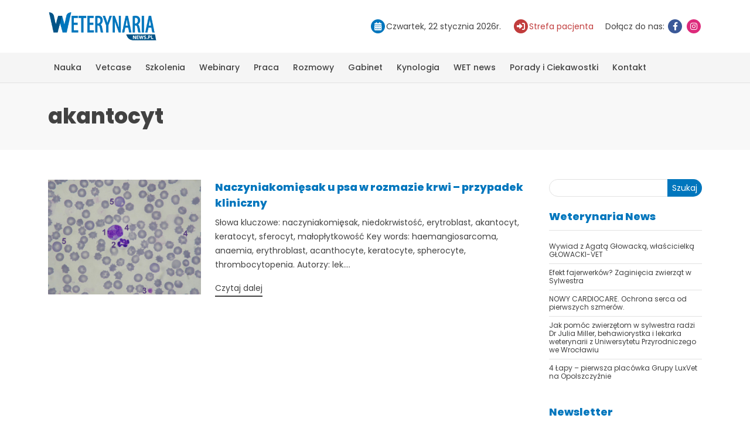

--- FILE ---
content_type: text/html; charset=UTF-8
request_url: https://weterynarianews.pl/tag/akantocyt/
body_size: 8907
content:
<!DOCTYPE html>
<html lang="pl-PL">

<head>
    <!--META-->
    <meta http-equiv="Content-Type" content="text/html; charset=utf-8" />
    <meta http-equiv="X-UA-Compatible" content="IE=edge">
    <meta charset="utf-8">
    <meta name="viewport" content="width=device-width, initial-scale=1, shrink-to-fit=no">
    <link rel="profile" href="http://gmpg.org/xfn/11">
    <meta name='robots' content='noindex, follow' />
	<style>img:is([sizes="auto" i], [sizes^="auto," i]) { contain-intrinsic-size: 3000px 1500px }</style>
	
	<!-- This site is optimized with the Yoast SEO plugin v25.1 - https://yoast.com/wordpress/plugins/seo/ -->
	<title>akantocyt - Weterynaria NEWS</title>
	<meta property="og:locale" content="pl_PL" />
	<meta property="og:type" content="article" />
	<meta property="og:title" content="akantocyt - Weterynaria NEWS" />
	<meta property="og:url" content="https://weterynarianews.pl/tag/akantocyt/" />
	<meta property="og:site_name" content="Weterynaria NEWS" />
	<meta property="og:image" content="https://weterynarianews.pl/wp-content/uploads/2023/03/weterynarianews.png" />
	<meta property="og:image:width" content="322" />
	<meta property="og:image:height" content="86" />
	<meta property="og:image:type" content="image/png" />
	<script type="application/ld+json" class="yoast-schema-graph">{"@context":"https://schema.org","@graph":[{"@type":"CollectionPage","@id":"https://weterynarianews.pl/tag/akantocyt/","url":"https://weterynarianews.pl/tag/akantocyt/","name":"akantocyt - Weterynaria NEWS","isPartOf":{"@id":"https://weterynarianews.pl/#website"},"primaryImageOfPage":{"@id":"https://weterynarianews.pl/tag/akantocyt/#primaryimage"},"image":{"@id":"https://weterynarianews.pl/tag/akantocyt/#primaryimage"},"thumbnailUrl":"https://weterynarianews.pl/wp-content/uploads/2014/04/szkoko_beza03.jpg","breadcrumb":{"@id":"https://weterynarianews.pl/tag/akantocyt/#breadcrumb"},"inLanguage":"pl-PL"},{"@type":"ImageObject","inLanguage":"pl-PL","@id":"https://weterynarianews.pl/tag/akantocyt/#primaryimage","url":"https://weterynarianews.pl/wp-content/uploads/2014/04/szkoko_beza03.jpg","contentUrl":"https://weterynarianews.pl/wp-content/uploads/2014/04/szkoko_beza03.jpg","width":600,"height":450,"caption":"Fot. 3. Krew psa z naczyniakomięsakiem śledziony. Barwienie: Hemastain. Pow. 1000x. 1 – Monocyt. Monocyty są komórkami macierzystymi dla komórek układu fagocytów jednojądrzastych. Zwiększenie ich liczby towarzyszy martwicy tkanek. 2 – Neutrofil z jądrem segmentowanym (segment). 3 – Płytka krwi. Małopłytkowość towarzysząca naczyniakomięsakom może wynikać ze zużycia płytek (krwawienie wewnętrzne) lub może towarzyszyć zespołowi wykrzepiania wewnątrznaczyniowego. 4 – Akantocyty. 5 – Wielobarwliwe makrocyty."},{"@type":"BreadcrumbList","@id":"https://weterynarianews.pl/tag/akantocyt/#breadcrumb","itemListElement":[{"@type":"ListItem","position":1,"name":"Strona główna","item":"https://weterynarianews.pl/"},{"@type":"ListItem","position":2,"name":"akantocyt"}]},{"@type":"WebSite","@id":"https://weterynarianews.pl/#website","url":"https://weterynarianews.pl/","name":"Weterynaria NEWS","description":"Portal branżowy","publisher":{"@id":"https://weterynarianews.pl/#organization"},"potentialAction":[{"@type":"SearchAction","target":{"@type":"EntryPoint","urlTemplate":"https://weterynarianews.pl/?s={search_term_string}"},"query-input":{"@type":"PropertyValueSpecification","valueRequired":true,"valueName":"search_term_string"}}],"inLanguage":"pl-PL"},{"@type":"Organization","@id":"https://weterynarianews.pl/#organization","name":"Weterynaria News","alternateName":"Weterynaria News","url":"https://weterynarianews.pl/","logo":{"@type":"ImageObject","inLanguage":"pl-PL","@id":"https://weterynarianews.pl/#/schema/logo/image/","url":"https://weterynarianews.pl/wp-content/uploads/2023/03/weterynarianews.png","contentUrl":"https://weterynarianews.pl/wp-content/uploads/2023/03/weterynarianews.png","width":322,"height":86,"caption":"Weterynaria News"},"image":{"@id":"https://weterynarianews.pl/#/schema/logo/image/"},"sameAs":["https://www.facebook.com/weterynarianews/","https://www.instagram.com/weterynarianews/"]}]}</script>
	<!-- / Yoast SEO plugin. -->


<link rel="icon" href="https://weterynarianews.pl/wp-content/uploads/2023/03/favicon.png" sizes="32x32" />
<link rel="icon" href="https://weterynarianews.pl/wp-content/uploads/2023/03/favicon.png" sizes="192x192" />
<link rel="apple-touch-icon" href="https://weterynarianews.pl/wp-content/uploads/2023/03/favicon.png" />
<meta name="msapplication-TileImage" content="https://weterynarianews.pl/wp-content/uploads/2023/03/favicon.png" />
    <link href="https://weterynarianews.pl/wp-content/themes/weterynaria/stylesheets/style.css?ver=1.143" rel="stylesheet">
    	<!-- Google tag (gtag.js) -->
	<script async src="https://www.googletagmanager.com/gtag/js?id=UA-51164365-1"></script>
	<script>
	  window.dataLayer = window.dataLayer || [];
	  function gtag(){dataLayer.push(arguments);}
	  gtag('js', new Date());
	  gtag('config', 'UA-51164365-1');
	</script>
    <script>!function(f,b,e,v,n,t,s){if(f.fbq)return;n=f.fbq=function(){n.callMethod?n.callMethod.apply(n,arguments):n.queue.push(arguments)};if(!f._fbq)f._fbq=n;n.push=n;n.loaded=!0;n.version='2.0';n.queue=[];t=b.createElement(e);t.async=!0;t.src=v;s=b.getElementsByTagName(e)[0];s.parentNode.insertBefore(t,s)}(window, document,'script','https://connect.facebook.net/en_US/fbevents.js');fbq('init', '408798055034299');fbq('track', 'PageView');</script>
    </head>

<body class="archive tag tag-akantocyt tag-252 wp-theme-weterynaria">
		<div class="professionalQuestion professionalQuestionWrapper professionalQuestionWrapper--hidden">
			<div class="professionalQuestion__modal">
				<img width="322" height="86" src="https://weterynarianews.pl/wp-content/uploads/2023/03/weterynarianews.png" class="logo" alt="" decoding="async" />				<p class="title">Czy jesteś profesjonalistą?</p>
				<p class="text-center">Niektóre treści i reklamy zawarte na tej stronie przeznaczone są wyłącznie dla profesjonalistów związanych z weterynarią</p>
				<p class="info">Przechodząc do witryny www.weterynarianews.pl zaznaczając – Tak, JESTEM PROFESJONALISTĄ oświadczam,że jestem świadoma/świadomy, iż niektóre z komunikatów reklamowych i treści na stronie przeznaczone są wyłącznie dla profesjonalistów, oraz jestem osobą posiadającą wykształcenie medyczne lub jestem przedsiębiorcą zainteresowanym ofertą w ramach prowadzonej działalności gospodarczej.</p>
				<p class="text-center mb-1"><button class="btn btn-default professionalQuestionConfirm">Tak, jestem profesionalistą</button></p>
				<p class="text-center"><span class="professionalQuestionDecline">Nie jestem profesionalistą</span></p>

			</div>
		</div>
    <header class="headerTop">
        <div class="container">
            <div class="row">
                <div class="logo col-12 col-md-auto">
                    <a href="https://weterynarianews.pl">
                        <img width="322" height="86" src="https://weterynarianews.pl/wp-content/uploads/2023/03/weterynarianews.png" class="logo" alt="" decoding="async" />                    </a>
                </div>
                <div class="col-12 col-md-auto">
                    <ul class="headerInfo">
                        <li>
                            <span class="iconHolder calendar"><i class="fa fa-calendar"></i></span><span>Czwartek, 22 stycznia 2026r.</span>

                        </li>
                        <li>
                            <a href="https://weterynarianews.pl/wizytowki_sp/" class="pacient"><span class="iconHolder"><i class="fa-solid fa-right-to-bracket"></i></span><span>Strefa pacjenta</span></a>
                        </li>
                        <li>
                            <span>Dołącz do nas:</span>
                            <a href="https://www.facebook.com/weterynarianews" target="_blank" title="Facebook"><span class="iconHolder facebook"><i class="fa fa-facebook"></i></span></a>
                            <a href="https://www.instagram.com/weterynarianews/" target="_blank" title="Instagram"><span class="iconHolder instagram"><i class="fa fa-instagram"></i></span></a>
                        </li>
                    </ul>
                </div>        <div class="arison-banner d-none" data-cat="billboard-header-top"></div>
                    </div>
        </div>
    </header>
    <button class="menuButton" title="Przycisk menu"><span class="icon-bar"></span><span class="icon-bar"></span><span class="icon-bar"></span></button>
    <nav class="navTop">
        <div class="container">
            <ul id="menu-menu-glowne" class="nav"><li id="menu-item-5" class="menu-item menu-item-type-taxonomy menu-item-object-category menu-item-has-children menu-item-5"><a href="https://weterynarianews.pl/kategoria/kategorie/nauka/">Nauka</a>
<ul class="sub-menu">
	<li id="menu-item-16871" class="menu-item menu-item-type-taxonomy menu-item-object-category menu-item-16871"><a href="https://weterynarianews.pl/kategoria/kategorie/nauka/anestezjologia/">Anestezjologia</a></li>
	<li id="menu-item-16846" class="menu-item menu-item-type-taxonomy menu-item-object-category menu-item-16846"><a href="https://weterynarianews.pl/kategoria/kategorie/nauka/behawioryzm/">Behawioryzm</a></li>
	<li id="menu-item-16788" class="menu-item menu-item-type-taxonomy menu-item-object-category menu-item-16788"><a href="https://weterynarianews.pl/kategoria/kategorie/nauka/chirurgia/">Chirurgia</a></li>
	<li id="menu-item-16789" class="menu-item menu-item-type-taxonomy menu-item-object-category menu-item-16789"><a href="https://weterynarianews.pl/kategoria/kategorie/nauka/dermatologia/">Dermatologia</a></li>
	<li id="menu-item-16792" class="menu-item menu-item-type-taxonomy menu-item-object-category menu-item-16792"><a href="https://weterynarianews.pl/kategoria/kategorie/nauka/duze-zwierzeta/">Duże zwierzęta</a></li>
	<li id="menu-item-16793" class="menu-item menu-item-type-taxonomy menu-item-object-category menu-item-16793"><a href="https://weterynarianews.pl/kategoria/kategorie/nauka/fizjoterapia/">Fizjoterapia</a></li>
	<li id="menu-item-16870" class="menu-item menu-item-type-taxonomy menu-item-object-category menu-item-16870"><a href="https://weterynarianews.pl/kategoria/kategorie/nauka/kardiologia/">Kardiologia</a></li>
	<li id="menu-item-16794" class="menu-item menu-item-type-taxonomy menu-item-object-category menu-item-16794"><a href="https://weterynarianews.pl/kategoria/kategorie/nauka/okulistyka/">Okulistyka</a></li>
	<li id="menu-item-16795" class="menu-item menu-item-type-taxonomy menu-item-object-category menu-item-16795"><a href="https://weterynarianews.pl/kategoria/kategorie/nauka/rozrod/">Rozród</a></li>
	<li id="menu-item-16796" class="menu-item menu-item-type-taxonomy menu-item-object-category menu-item-16796"><a href="https://weterynarianews.pl/kategoria/kategorie/nauka/stomatologia/">Stomatologia</a></li>
	<li id="menu-item-16797" class="menu-item menu-item-type-taxonomy menu-item-object-category menu-item-16797"><a href="https://weterynarianews.pl/kategoria/kategorie/nauka/zwierzeta-egzotyczne/">Zwierzęta egzotyczne</a></li>
	<li id="menu-item-16860" class="menu-item menu-item-type-taxonomy menu-item-object-category menu-item-16860"><a href="https://weterynarianews.pl/kategoria/kategorie/nauka/zywienie/">Żywienie</a></li>
	<li id="menu-item-16872" class="menu-item menu-item-type-taxonomy menu-item-object-category menu-item-16872"><a href="https://weterynarianews.pl/kategoria/kategorie/nauka/inne-nauka/">Inne</a></li>
</ul>
</li>
<li id="menu-item-13" class="menu-item menu-item-type-taxonomy menu-item-object-category menu-item-has-children menu-item-13"><a href="https://weterynarianews.pl/kategoria/kategorie/vetcase/">Vetcase</a>
<ul class="sub-menu">
	<li id="menu-item-16790" class="menu-item menu-item-type-taxonomy menu-item-object-category menu-item-16790"><a href="https://weterynarianews.pl/kategoria/kategorie/vetcase/diagnostyka-laboratoryjna/">Diagnostyka laboratoryjna</a></li>
	<li id="menu-item-16791" class="menu-item menu-item-type-taxonomy menu-item-object-category menu-item-16791"><a href="https://weterynarianews.pl/kategoria/kategorie/vetcase/diagnostyka-obrazowa/">Diagnostyka obrazowa</a></li>
</ul>
</li>
<li id="menu-item-20846" class="menu-item menu-item-type-post_type menu-item-object-page menu-item-has-children menu-item-20846"><a href="https://weterynarianews.pl/szkolenia/">Szkolenia</a>
<ul class="sub-menu">
	<li id="menu-item-16800" class="menu-item menu-item-type-taxonomy menu-item-object-category menu-item-16800"><a href="https://weterynarianews.pl/kategoria/kategorie/reportaz/relacje-z-konferencji-i-szkolen/">Relacje z konferencji i szkoleń</a></li>
</ul>
</li>
<li id="menu-item-22796" class="menu-item menu-item-type-post_type_archive menu-item-object-webinar menu-item-22796"><a href="https://weterynarianews.pl/webinar/">Webinary</a></li>
<li id="menu-item-16807" class="menu-item menu-item-type-taxonomy menu-item-object-category menu-item-16807"><a href="https://weterynarianews.pl/kategoria/ogloszenia-drobne/praca/">Praca</a></li>
<li id="menu-item-11116" class="menu-item menu-item-type-taxonomy menu-item-object-category menu-item-has-children menu-item-11116"><a href="https://weterynarianews.pl/kategoria/kategorie/rozmowy/">Rozmowy</a>
<ul class="sub-menu">
	<li id="menu-item-16809" class="menu-item menu-item-type-taxonomy menu-item-object-category menu-item-16809"><a href="https://weterynarianews.pl/kategoria/weterynaria-news/weterynarz-za-granica/">Weterynarz za granicą</a></li>
</ul>
</li>
<li id="menu-item-16862" class="menu-item menu-item-type-taxonomy menu-item-object-category menu-item-has-children menu-item-16862"><a href="https://weterynarianews.pl/kategoria/weterynaria-news/gabinet/">Gabinet</a>
<ul class="sub-menu">
	<li id="menu-item-16861" class="menu-item menu-item-type-taxonomy menu-item-object-category menu-item-16861"><a href="https://weterynarianews.pl/kategoria/kategorie/prawo/">Prawo</a></li>
</ul>
</li>
<li id="menu-item-14947" class="menu-item menu-item-type-taxonomy menu-item-object-category menu-item-14947"><a href="https://weterynarianews.pl/kategoria/kategorie/kynologia-kategorie/">Kynologia</a></li>
<li id="menu-item-60" class="menu-item menu-item-type-taxonomy menu-item-object-category menu-item-has-children menu-item-60"><a href="https://weterynarianews.pl/kategoria/weterynaria-news/">WET news</a>
<ul class="sub-menu">
	<li id="menu-item-16802" class="menu-item menu-item-type-taxonomy menu-item-object-category menu-item-16802"><a href="https://weterynarianews.pl/kategoria/weterynaria-news/informacje-dla-studentow/">Informacje dla studentów</a></li>
	<li id="menu-item-16803" class="menu-item menu-item-type-taxonomy menu-item-object-category menu-item-16803"><a href="https://weterynarianews.pl/kategoria/weterynaria-news/informacje-dla-technikow/">Informacje dla techników</a></li>
	<li id="menu-item-16804" class="menu-item menu-item-type-taxonomy menu-item-object-category menu-item-16804"><a href="https://weterynarianews.pl/kategoria/weterynaria-news/inspekcja-weterynaryjna/">Inspekcja weterynaryjna</a></li>
	<li id="menu-item-16805" class="menu-item menu-item-type-taxonomy menu-item-object-category menu-item-16805"><a href="https://weterynarianews.pl/kategoria/weterynaria-news/konkursy/">Konkursy</a></li>
	<li id="menu-item-16806" class="menu-item menu-item-type-taxonomy menu-item-object-category menu-item-16806"><a href="https://weterynarianews.pl/kategoria/weterynaria-news/ksiazki/">Książki</a></li>
	<li id="menu-item-16811" class="menu-item menu-item-type-taxonomy menu-item-object-category menu-item-16811"><a href="https://weterynarianews.pl/kategoria/weterynaria-news/przeglad-sprzetu-i-preparatow/">Przegląd sprzętu i preparatów</a></li>
	<li id="menu-item-16847" class="menu-item menu-item-type-taxonomy menu-item-object-category menu-item-16847"><a href="https://weterynarianews.pl/kategoria/wydarzenia/zapowiedzi/">Zapowiedzi</a></li>
</ul>
</li>
<li id="menu-item-18985" class="menu-item menu-item-type-taxonomy menu-item-object-category menu-item-has-children menu-item-18985"><a href="https://weterynarianews.pl/kategoria/porady-i-ciekawostki/">Porady i Ciekawostki</a>
<ul class="sub-menu">
	<li id="menu-item-19001" class="menu-item menu-item-type-taxonomy menu-item-object-category menu-item-19001"><a href="https://weterynarianews.pl/kategoria/porady-i-ciekawostki/psy/">Psy</a></li>
	<li id="menu-item-18999" class="menu-item menu-item-type-taxonomy menu-item-object-category menu-item-18999"><a href="https://weterynarianews.pl/kategoria/porady-i-ciekawostki/koty/">Koty</a></li>
	<li id="menu-item-19000" class="menu-item menu-item-type-taxonomy menu-item-object-category menu-item-19000"><a href="https://weterynarianews.pl/kategoria/porady-i-ciekawostki/kroliki/">Króliki</a></li>
	<li id="menu-item-19344" class="menu-item menu-item-type-taxonomy menu-item-object-category menu-item-19344"><a href="https://weterynarianews.pl/kategoria/porady-i-ciekawostki/chomiki/">Chomiki</a></li>
	<li id="menu-item-19346" class="menu-item menu-item-type-taxonomy menu-item-object-category menu-item-19346"><a href="https://weterynarianews.pl/kategoria/porady-i-ciekawostki/swinki-morskie/">Świnki morskie</a></li>
	<li id="menu-item-19345" class="menu-item menu-item-type-taxonomy menu-item-object-category menu-item-19345"><a href="https://weterynarianews.pl/kategoria/porady-i-ciekawostki/zaslyszane-w-sieci/">Zasłyszane w sieci</a></li>
</ul>
</li>
<li id="menu-item-74" class="menu-item menu-item-type-post_type menu-item-object-page menu-item-74"><a href="https://weterynarianews.pl/kontakt/">Kontakt</a></li>
</ul>        </div>
    </nav><div id="main">
    <div class="pageHeader">
        <div class="container">
            <h1>akantocyt</h1>
                    </div>
    </div>
    <div class="container box">
        <div class="row">
            <div class="col-12 col-md-9">
                            <div class="newsItem row align-items-center">
                        <div class="col-12 col-md-4">
                            <a href="https://weterynarianews.pl/naczyniakomiesak-psa-rozmazie-krwi-przypadek-kliniczny/" class="newsItem__thumbnail">
                                <span class="imageBox"><img width="600" height="450" src="https://weterynarianews.pl/wp-content/uploads/2014/04/szkoko_beza03.jpg" class="" alt="" decoding="async" fetchpriority="high" srcset="https://weterynarianews.pl/wp-content/uploads/2014/04/szkoko_beza03.jpg 600w, https://weterynarianews.pl/wp-content/uploads/2014/04/szkoko_beza03-533x400.jpg 533w, https://weterynarianews.pl/wp-content/uploads/2014/04/szkoko_beza03-400x300.jpg 400w" sizes="(max-width: 600px) 100vw, 600px" /></span>
                            </a>
                        </div>
                        <div class="col-12 col-md-8">
                            <h3 class="newsItem__title"><a href="https://weterynarianews.pl/naczyniakomiesak-psa-rozmazie-krwi-przypadek-kliniczny/">Naczyniakomięsak u psa w rozmazie krwi – przypadek kliniczny</a></h3>
                            <p>Słowa kluczowe: naczyniakomięsak, niedokrwistość, erytroblast, akantocyt, keratocyt, sferocyt, małopłytkowość Key words: haemangiosarcoma, anaemia, erythroblast, acanthocyte, keratocyte, spherocyte, thrombocytopenia. Autorzy: lek....</p>
                            <a href="https://weterynarianews.pl/naczyniakomiesak-psa-rozmazie-krwi-przypadek-kliniczny/" class="viewMore">Czytaj dalej</a>
                        </div>
                    </div>
                                <div class="pagination">
                                    </div>
                            </div>
            <div class="col-12 col-md-3 sidebar"><div id="block-2" class="sidebar-widget widget_block"></div><div id="block-3" class="sidebar-widget widget_block widget_search"><form role="search" method="get" action="https://weterynarianews.pl/" class="wp-block-search__button-outside wp-block-search__text-button wp-block-search"    ><label class="wp-block-search__label" for="wp-block-search__input-1" >Szukaj</label><div class="wp-block-search__inside-wrapper "  style="width: 100%"><input class="wp-block-search__input" id="wp-block-search__input-1" placeholder="" value="" type="search" name="s" required /><button aria-label="Szukaj" class="wp-block-search__button wp-element-button" type="submit" >Szukaj</button></div></form></div><div id="block-4" class="sidebar-widget widget_block"></div><div id="block-5" class="sidebar-widget widget_block">
<h3 class="wp-block-heading">Weterynaria News</h3>
</div><div id="block-6" class="sidebar-widget widget_block widget_recent_entries"><ul class="wp-block-latest-posts__list wp-block-latest-posts"><li><a class="wp-block-latest-posts__post-title" href="https://weterynarianews.pl/wywiad-z-agata-glowacka-wlascicielka-glowacki-vet/">Wywiad z Agatą Głowacką, właścicielką GŁOWACKI-VET</a></li>
<li><a class="wp-block-latest-posts__post-title" href="https://weterynarianews.pl/efekt-fajerwerkow-zaginiecia-zwierzat-w-sylwestra/">Efekt fajerwerków? Zaginięcia zwierząt w Sylwestra</a></li>
<li><a class="wp-block-latest-posts__post-title" href="https://weterynarianews.pl/nowy-cardiocare-ochrona-serca-od-pierwszych-szmerow/">NOWY CARDIOCARE. Ochrona serca od pierwszych szmerów.</a></li>
<li><a class="wp-block-latest-posts__post-title" href="https://weterynarianews.pl/jak-pomoc-zwierzetom-w-sylwestra-radzi-dr-julia-miller-behawiorystka-i-lekarka-weterynarii-z-uniwersytetu-przyrodniczego-we-wroclawiu/">Jak pomóc zwierzętom w sylwestra radzi  Dr Julia Miller, behawiorystka i lekarka weterynarii z Uniwersytetu Przyrodniczego we Wrocławiu</a></li>
<li><a class="wp-block-latest-posts__post-title" href="https://weterynarianews.pl/4-lapy-pierwsza-placowka-grupy-luxvet-na-opolszczyznie/">4 Łapy &#8211; pierwsza placówka Grupy LuxVet na Opolszczyźnie</a></li>
</ul></div><div id="block-9" class="sidebar-widget widget_block"></div><div id="block-8" class="sidebar-widget widget_block"><p><div class="newsletterWidget">
    <h3>Newsletter</h3>
    <div class="arison-field arison-field-email"><input class="modal-email" type="email" name="ne" placeholder="Adres E-Mail" required=""></div>
    <a href="#" class="newsletter-submit" data-toggle="modal" data-target="#modalSubscriptionForm">Zapisz się</a><br><br>
</div></p>
</div><div id="block-11" class="sidebar-widget widget_block">        <div class="arison-banner d-none" data-cat="sidebar2-300x250"></div>
        </div></div>
        </div>
    </div>
</div>
<div class="container logoSlider__wrapper">
    <h2>Nasi klienci</h2>
    <div class="logoSlider">
                    <a class="item" href="https://www.vet-agro.pl/">
                <img width="600" height="167" src="https://weterynarianews.pl/wp-content/uploads/2015/03/logo-vet-agro-600x167.jpg" class="logo" alt="" decoding="async" loading="lazy" srcset="https://weterynarianews.pl/wp-content/uploads/2015/03/logo-vet-agro-600x167.jpg 600w, https://weterynarianews.pl/wp-content/uploads/2015/03/logo-vet-agro-400x111.jpg 400w, https://weterynarianews.pl/wp-content/uploads/2015/03/logo-vet-agro.jpg 648w" sizes="auto, (max-width: 600px) 100vw, 600px" />            </a>
                    <a class="item" href="http://fizjoterapia-wet.pl/">
                <img width="409" height="239" src="https://weterynarianews.pl/wp-content/uploads/2019/01/eie.jpg" class="logo" alt="" decoding="async" loading="lazy" srcset="https://weterynarianews.pl/wp-content/uploads/2019/01/eie.jpg 409w, https://weterynarianews.pl/wp-content/uploads/2019/01/eie-400x234.jpg 400w" sizes="auto, (max-width: 409px) 100vw, 409px" />            </a>
                    <a class="item" href="https://www.zoetis.com">
                <img width="341" height="200" src="https://weterynarianews.pl/wp-content/uploads/2016/06/zoetis.jpg" class="logo" alt="" decoding="async" loading="lazy" />            </a>
                    <a class="item" href="https://vetexpert.pl/">
                <img width="283" height="200" src="https://weterynarianews.pl/wp-content/uploads/2016/06/vetexpert.jpg" class="logo" alt="" decoding="async" loading="lazy" />            </a>
                    <a class="item" href="https://www.boehringer-ingelheim.pl/">
                <img width="600" height="182" src="https://weterynarianews.pl/wp-content/uploads/2022/10/bi_logo_blue-600x182.png" class="logo" alt="" decoding="async" loading="lazy" srcset="https://weterynarianews.pl/wp-content/uploads/2022/10/bi_logo_blue-600x182.png 600w, https://weterynarianews.pl/wp-content/uploads/2022/10/bi_logo_blue-768x233.png 768w, https://weterynarianews.pl/wp-content/uploads/2022/10/bi_logo_blue-800x242.png 800w, https://weterynarianews.pl/wp-content/uploads/2022/10/bi_logo_blue-400x121.png 400w, https://weterynarianews.pl/wp-content/uploads/2022/10/bi_logo_blue.png 1195w" sizes="auto, (max-width: 600px) 100vw, 600px" />            </a>
                    <a class="item" href="https://www.orionvet.pl/">
                <img width="549" height="200" src="https://weterynarianews.pl/wp-content/uploads/2016/06/orion_pharma.jpg" class="logo" alt="" decoding="async" loading="lazy" srcset="https://weterynarianews.pl/wp-content/uploads/2016/06/orion_pharma.jpg 549w, https://weterynarianews.pl/wp-content/uploads/2016/06/orion_pharma-400x146.jpg 400w" sizes="auto, (max-width: 549px) 100vw, 549px" />            </a>
                    <a class="item" href="https://www.krkapolska.pl/pl/">
                <img width="600" height="180" src="https://weterynarianews.pl/wp-content/uploads/2016/06/krka_logo.svg-600x180.jpg" class="logo" alt="" decoding="async" loading="lazy" srcset="https://weterynarianews.pl/wp-content/uploads/2016/06/krka_logo.svg-600x180.jpg 600w, https://weterynarianews.pl/wp-content/uploads/2016/06/krka_logo.svg-400x120.jpg 400w, https://weterynarianews.pl/wp-content/uploads/2016/06/krka_logo.svg.jpg 667w" sizes="auto, (max-width: 600px) 100vw, 600px" />            </a>
                    <a class="item" href="https://weterynaria.bayer.com.pl/">
                <img width="592" height="200" src="https://weterynarianews.pl/wp-content/uploads/2016/06/bayer.jpg" class="logo" alt="" decoding="async" loading="lazy" srcset="https://weterynarianews.pl/wp-content/uploads/2016/06/bayer.jpg 592w, https://weterynarianews.pl/wp-content/uploads/2016/06/bayer-400x135.jpg 400w" sizes="auto, (max-width: 592px) 100vw, 592px" />            </a>
                    <a class="item" href="https://laserywweterynarii.pl/">
                <img width="564" height="193" src="https://weterynarianews.pl/wp-content/uploads/2014/06/logo_promora2.jpg" class="logo" alt="" decoding="async" loading="lazy" srcset="https://weterynarianews.pl/wp-content/uploads/2014/06/logo_promora2.jpg 564w, https://weterynarianews.pl/wp-content/uploads/2014/06/logo_promora2-400x137.jpg 400w" sizes="auto, (max-width: 564px) 100vw, 564px" />            </a>
                    <a class="item" href="https://www.laserforvets.co.uk/">
                <img width="142" height="170" src="https://weterynarianews.pl/wp-content/uploads/2014/06/rj_logo_02.jpg" class="logo" alt="" decoding="async" loading="lazy" />            </a>
                    <a class="item" href="https://www.metrum.com.pl/">
                <img width="600" height="113" src="https://weterynarianews.pl/wp-content/uploads/2014/07/metrum-cryoflex-600x113.jpg" class="logo" alt="" decoding="async" loading="lazy" srcset="https://weterynarianews.pl/wp-content/uploads/2014/07/metrum-cryoflex-600x113.jpg 600w, https://weterynarianews.pl/wp-content/uploads/2014/07/metrum-cryoflex-768x144.jpg 768w, https://weterynarianews.pl/wp-content/uploads/2014/07/metrum-cryoflex-400x75.jpg 400w, https://weterynarianews.pl/wp-content/uploads/2014/07/metrum-cryoflex.jpg 799w" sizes="auto, (max-width: 600px) 100vw, 600px" />            </a>
                    <a class="item" href="https://sonomed.com.pl">
                <img width="275" height="90" src="https://weterynarianews.pl/wp-content/uploads/2014/10/sonotm.jpg" class="logo" alt="" decoding="async" loading="lazy" />            </a>
                    <a class="item" href="https://www.medivetcon.pl">
                <img width="303" height="140" src="https://weterynarianews.pl/wp-content/uploads/2014/11/medivetcon.jpg" class="logo" alt="" decoding="async" loading="lazy" />            </a>
                    <a class="item" href="https://www.bozita.com">
                <img width="282" height="130" src="https://weterynarianews.pl/wp-content/uploads/2014/12/bozita.jpg" class="logo" alt="" decoding="async" loading="lazy" />            </a>
                    <a class="item" href="https://www.eqlab.pl/">
                <img width="141" height="200" src="https://weterynarianews.pl/wp-content/uploads/2014/12/eqlab_2.jpg" class="logo" alt="" decoding="async" loading="lazy" />            </a>
                    <a class="item" href="https://www.moderelectro.pl/">
                <img width="500" height="200" src="https://weterynarianews.pl/wp-content/uploads/2014/12/moder-electro.jpg" class="logo" alt="" decoding="async" loading="lazy" srcset="https://weterynarianews.pl/wp-content/uploads/2014/12/moder-electro.jpg 500w, https://weterynarianews.pl/wp-content/uploads/2014/12/moder-electro-400x160.jpg 400w" sizes="auto, (max-width: 500px) 100vw, 500px" />            </a>
                    <a class="item" href="https://perfectvet.pl">
                <img width="473" height="180" src="https://weterynarianews.pl/wp-content/uploads/2015/01/logo-nasi-klienci.jpg" class="logo" alt="" decoding="async" loading="lazy" srcset="https://weterynarianews.pl/wp-content/uploads/2015/01/logo-nasi-klienci.jpg 473w, https://weterynarianews.pl/wp-content/uploads/2015/01/logo-nasi-klienci-400x152.jpg 400w" sizes="auto, (max-width: 473px) 100vw, 473px" />            </a>
                    <a class="item" href="https://www.scanvet.pl/">
                <img width="379" height="180" src="https://weterynarianews.pl/wp-content/uploads/2015/03/logo-scanvet_male_kolor.jpg" class="logo" alt="" decoding="async" loading="lazy" />            </a>
                    <a class="item" href="https://www.vetoquinol.pl/pl.html?no_cache=1">
                <img width="456" height="180" src="https://weterynarianews.pl/wp-content/uploads/2015/03/logo-vql-a-sign-of-passion-20131.jpg" class="logo" alt="" decoding="async" loading="lazy" srcset="https://weterynarianews.pl/wp-content/uploads/2015/03/logo-vql-a-sign-of-passion-20131.jpg 456w, https://weterynarianews.pl/wp-content/uploads/2015/03/logo-vql-a-sign-of-passion-20131-400x158.jpg 400w" sizes="auto, (max-width: 456px) 100vw, 456px" />            </a>
                    <a class="item" href="https://www.vetexpert.pl/">
                <img width="229" height="100" src="https://weterynarianews.pl/wp-content/uploads/2015/04/vetekspert.jpg" class="logo" alt="" decoding="async" loading="lazy" />            </a>
                    <a class="item" href="https://www.horiba.com/pl/medical/">
                <img width="305" height="100" src="https://weterynarianews.pl/wp-content/uploads/2015/04/ax.jpg" class="logo" alt="" decoding="async" loading="lazy" />            </a>
                    <a class="item" href="https://www.royal-canin.pl/">
                <img width="594" height="180" src="https://weterynarianews.pl/wp-content/uploads/2015/04/royal-canin.jpg" class="logo" alt="" decoding="async" loading="lazy" srcset="https://weterynarianews.pl/wp-content/uploads/2015/04/royal-canin.jpg 594w, https://weterynarianews.pl/wp-content/uploads/2015/04/royal-canin-400x121.jpg 400w" sizes="auto, (max-width: 594px) 100vw, 594px" />            </a>
                    <a class="item" href="https://www.polrentgen.pl/">
                <img width="600" height="120" src="https://weterynarianews.pl/wp-content/uploads/2015/05/logo_polrentgen_10cm-600x120.jpg" class="logo" alt="" decoding="async" loading="lazy" srcset="https://weterynarianews.pl/wp-content/uploads/2015/05/logo_polrentgen_10cm-600x120.jpg 600w, https://weterynarianews.pl/wp-content/uploads/2015/05/logo_polrentgen_10cm-400x80.jpg 400w, https://weterynarianews.pl/wp-content/uploads/2015/05/logo_polrentgen_10cm.jpg 720w" sizes="auto, (max-width: 600px) 100vw, 600px" />            </a>
                    <a class="item" href="https://www.cormay.pl/">
                <img width="200" height="200" src="https://weterynarianews.pl/wp-content/uploads/2015/05/cormay.png" class="logo" alt="" decoding="async" loading="lazy" />            </a>
                    <a class="item" href="https://www.msd-animal-health.pl/">
                <img width="385" height="159" src="https://weterynarianews.pl/wp-content/uploads/2015/06/msd-ah-logoo.jpg" class="logo" alt="" decoding="async" loading="lazy" />            </a>
                    <a class="item" href="https://www.med4animals.com/">
                <img width="379" height="180" src="https://weterynarianews.pl/wp-content/uploads/2015/06/med4animalsorangealpha.jpg" class="logo" alt="" decoding="async" loading="lazy" />            </a>
                    <a class="item" href="https://www.vetdiagnoza.pl/">
                <img width="311" height="180" src="https://weterynarianews.pl/wp-content/uploads/2015/06/logo-1.jpg" class="logo" alt="" decoding="async" loading="lazy" />            </a>
                    <a class="item" href="https://www.mkj-vet.pl/">
                <img width="439" height="90" src="https://weterynarianews.pl/wp-content/uploads/2015/07/mkj-radiologia-logo.jpg" class="logo" alt="" decoding="async" loading="lazy" srcset="https://weterynarianews.pl/wp-content/uploads/2015/07/mkj-radiologia-logo.jpg 439w, https://weterynarianews.pl/wp-content/uploads/2015/07/mkj-radiologia-logo-400x82.jpg 400w" sizes="auto, (max-width: 439px) 100vw, 439px" />            </a>
                    <a class="item" href="https://www.mastervet.pl">
                <img width="324" height="90" src="https://weterynarianews.pl/wp-content/uploads/2016/02/master-vet-logo.jpg" class="logo" alt="" decoding="async" loading="lazy" />            </a>
                    <a class="item" href="http://www.vetbooks.pl/">
                <img width="208" height="150" src="https://weterynarianews.pl/wp-content/uploads/2014/04/logo_vet.jpg" class="logo" alt="" decoding="async" loading="lazy" />            </a>
                    <a class="item" href="http://www.vetstudycentre.com/">
                <img width="270" height="147" src="https://weterynarianews.pl/wp-content/uploads/2014/04/vetstudycentre.jpg" class="logo" alt="" decoding="async" loading="lazy" />            </a>
                    <a class="item" href="https://kikgel.com.pl/">
                <img width="346" height="150" src="https://weterynarianews.pl/wp-content/uploads/2014/04/logo-2.jpg" class="logo" alt="" decoding="async" loading="lazy" />            </a>
                    <a class="item" href="https://wet.astar.pl/">
                <img width="300" height="85" src="https://weterynarianews.pl/wp-content/uploads/2014/04/logo-astar.weterynaria.jpg" class="logo" alt="" decoding="async" loading="lazy" />            </a>
                    <a class="item" href="https://www.grandefinale.pl/">
                <img width="200" height="110" src="https://weterynarianews.pl/wp-content/uploads/2014/05/logo-black.jpg" class="logo" alt="" decoding="async" loading="lazy" />            </a>
                    <a class="item" href="https://www.draminski.pl/">
                <img width="600" height="146" src="https://weterynarianews.pl/wp-content/uploads/2014/05/black-600x146.jpg" class="logo" alt="" decoding="async" loading="lazy" srcset="https://weterynarianews.pl/wp-content/uploads/2014/05/black-600x146.jpg 600w, https://weterynarianews.pl/wp-content/uploads/2014/05/black-768x186.jpg 768w, https://weterynarianews.pl/wp-content/uploads/2014/05/black-800x194.jpg 800w, https://weterynarianews.pl/wp-content/uploads/2014/05/black-400x97.jpg 400w, https://weterynarianews.pl/wp-content/uploads/2014/05/black.jpg 1182w" sizes="auto, (max-width: 600px) 100vw, 600px" />            </a>
                    <a class="item" href="https://www.echoson.com.pl/">
                <img width="600" height="128" src="https://weterynarianews.pl/wp-content/uploads/2014/05/logo-echoson_ultrasonografy_od1993-600x128.jpg" class="logo" alt="" decoding="async" loading="lazy" srcset="https://weterynarianews.pl/wp-content/uploads/2014/05/logo-echoson_ultrasonografy_od1993-600x128.jpg 600w, https://weterynarianews.pl/wp-content/uploads/2014/05/logo-echoson_ultrasonografy_od1993-768x164.jpg 768w, https://weterynarianews.pl/wp-content/uploads/2014/05/logo-echoson_ultrasonografy_od1993-400x86.jpg 400w, https://weterynarianews.pl/wp-content/uploads/2014/05/logo-echoson_ultrasonografy_od1993.jpg 800w" sizes="auto, (max-width: 600px) 100vw, 600px" />            </a>
            </div>
</div>
<section class="footer">
    <div class="container">
                <div class="row justify-content-between">
            <div class="col-12 col-md-auto"><div class="menu-menu-w-stopce-container"><ul id="menu-menu-w-stopce" class="menu"><li id="menu-item-17640" class="menu-item menu-item-type-post_type menu-item-object-page menu-item-17640"><a href="https://weterynarianews.pl/kontakt/">Kontakt</a></li>
<li id="menu-item-18625" class="menu-item menu-item-type-post_type menu-item-object-page menu-item-privacy-policy menu-item-18625"><a rel="privacy-policy" href="https://weterynarianews.pl/polityka-prywatnosci/">Polityka Prywatności</a></li>
</ul></div></div>
            <div class="col-12 col-md-auto">
                <p class="copyright">Copyright <i class="fa fa-copyright" aria-hidden="true"></i> 2026 weterynarianews.pl</p>
            </div>
        </div>
    </div>
</section>
<script type="text/javascript">
var home_url = 'https://weterynarianews.pl/';
var ajax_url = 'https://weterynarianews.pl/wp-admin/admin-ajax.php';
</script>
<script src="https://weterynarianews.pl/wp-content/themes/weterynaria/js/jquery-3.6.1.min.js"></script>
<script src="https://weterynarianews.pl/wp-content/themes/weterynaria/js/scripts.min.js?ver=1.143"></script>
    <div class="modal fade" id="modalSubscriptionForm" tabindex="-1" role="dialog" aria-labelledby="myModalLabel" aria-hidden="true">
        <div class="modal-dialog" role="document">
            <div class="modal-content">
                <div class="loading hidden"><svg xmlns="http://www.w3.org/2000/svg" width="300px" height="300px" viewBox="0 0 24 24" fill="none">
            <path d="M20.0001 12C20.0001 13.3811 19.6425 14.7386 18.9623 15.9405C18.282 17.1424 17.3022 18.1477 16.1182 18.8587C14.9341 19.5696 13.5862 19.9619 12.2056 19.9974C10.825 20.0328 9.45873 19.7103 8.23975 19.0612" stroke-width="3.55556" stroke-linecap="round"></path>
        </svg></div>
                <div class="modal-header">
                    <button type="button" class="close" data-dismiss="modal" aria-label="Close">
                        <span aria-hidden="true">&times;</span>
                    </button>
                    <h2 class="newsletter-modal-title">Newsletter</h2>
                </div>
                <div class="modal-mainContent">
                    <div class="form">
                        <div class="arison-field arison-field-email"><input class="arison-email" placeholder="Adres E-Mail" type="email" name="email" required=""></div>
                        <div id="clause" class="newsletter-subscribe-popup__clause">
                            <div>Aby otrzymywać od nas newsletter – prosimy podaj swój adres e-mail. Podanie go jest dobrowolne, ale jeśli tego nie zrobisz, otrzymywanie newslettera nie będzie możliwe. Podany przez Ciebie adres e-mail może stanowić Twoje dane osobowe (np. jeżeli zawiera Twoje imię i nazwisko). W takim wypadku administratorem Twoich danych osobowych jest Arison Arkadiusz Pilarski (ul. Karliczka 39/6, 40-489); e-mail: redakcja@weterynarianews.pl Twoje dane osobowe przetwarzamy w celach marketingowych Arison Arkadiusz Pilarski i naszych potencjalnych partnerów – aby wysyłać do Ciebie mailem informacje o nowych produktach w branży, organizowanych szkoleniach itp. Warunki świadczenia usługi Newsletter, która dotyczy Arison Arkadiusz Pilarski oraz jej partnerów, znajdują się w <a href="https://weterynarianews.pl/polityka-prywatnosci/">Regulaminie Usługi Newsletter</a>.</div>
                        </div>
                        <p><strong>Kod autoryzacyjny:</strong></p>
                        <div class="captcha">
                            <script>var captchaUrl = "https://weterynarianews.pl/wp-content/plugins/arison-newsletter/captcha.php";</script>
                            <div class="captcha__image">
                                <span style="width: 130px; height: 50px; background-color: #f5f5f5; display: block;"></span>
                            </div>
                            <div class="arison-field arison-field-captcha">
                                <input class="arison-captcha" placeholder="Captcha" type="text" name="captcha" required="">
                            </div>
                        </div>
                        <div class="arison-field arison-field-button"><input class="arison-submit" type="submit" value="Zapisz się"></div>
                        <p class="newsletter-error d-none mb-0 mt-2"></p>
                    </div>
                    <div class="response d-none mb-3">
                        <div class="response--content mb-3"></div>
                        <button type="button" class="btn btn-default" data-dismiss="modal">Zamknij</button>
                    </div>
                </div>
            </div>
        </div>
    </div>
    <script type="speculationrules">
{"prefetch":[{"source":"document","where":{"and":[{"href_matches":"\/*"},{"not":{"href_matches":["\/wp-*.php","\/wp-admin\/*","\/wp-content\/uploads\/*","\/wp-content\/*","\/wp-content\/plugins\/*","\/wp-content\/themes\/weterynaria\/*","\/*\\?(.+)"]}},{"not":{"selector_matches":"a[rel~=\"nofollow\"]"}},{"not":{"selector_matches":".no-prefetch, .no-prefetch a"}}]},"eagerness":"conservative"}]}
</script>
</body>

</html>
<!--
Performance optimized by W3 Total Cache. Learn more: https://www.boldgrid.com/w3-total-cache/


Served from: weterynarianews.pl @ 2026-01-22 10:58:29 by W3 Total Cache
-->